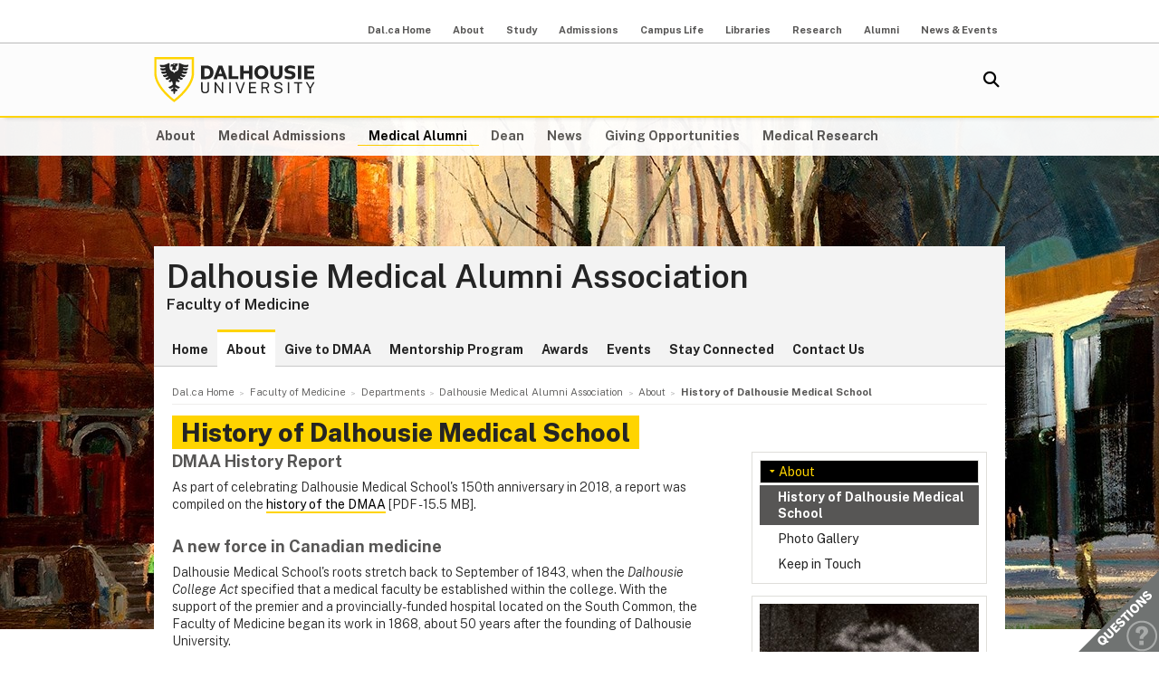

--- FILE ---
content_type: text/html; charset=UTF-8
request_url: https://medicine.dal.ca/departments/core-units/alumni/about/our-history.html
body_size: 6241
content:
<!DOCTYPE html>
<html lang="en" >
<head>
    <meta http-equiv="Content-Type" content="text/html; charset=utf-8" />
    <meta name="keywords" content="" />
    <meta name="description" content="Maintaining your connection with the Dalhousie Medical Association is one of the best ways to stay in touch with alumni, current learners, and faculty. "/>
    <meta name="coveoDate" content="2018-12-19T14:13:13Z" /><link rel="icon" sizes="192x192" href="https://cdn.dal.ca/etc/designs/dalhousie/clientlibs/global/default/images/favicon/icon-192x192.png.lt_52d8b16a1d0bc6e6e2f65bda92d6c7fa.res/icon-192x192.png">
<link rel="apple-touch-icon" sizes="180x180" href="https://cdn.dal.ca/etc/designs/dalhousie/clientlibs/global/default/images/favicon/apple-touch-icon-180x180.png.lt_0769fa00e34e46c4d1386dc7853ec114.res/apple-touch-icon-180x180.png">
<link rel="apple-touch-icon" sizes="167x167" href="https://cdn.dal.ca/etc/designs/dalhousie/clientlibs/global/default/images/favicon/apple-touch-icon-167x167.png.lt_96c78712ff221466887c36a6900b4720.res/apple-touch-icon-167x167.png">
<link rel="apple-touch-icon" sizes="152x152" href="https://cdn.dal.ca/etc/designs/dalhousie/clientlibs/global/default/images/favicon/apple-touch-icon-152x152.png.lt_e2fc5ffdbb67d4dafbf41c0162fb0f33.res/apple-touch-icon-152x152.png">
<link rel="apple-touch-icon" sizes="120x120" href="https://cdn.dal.ca/etc/designs/dalhousie/clientlibs/global/default/images/favicon/apple-touch-icon-120x120.png.lt_a2a46a9537b9255c5c750a3ad0350c09.res/apple-touch-icon-120x120.png">
<meta name="msapplication-square310x310logo" content="/etc/designs/dalhousie/clientlibs/global/default/images/favicon/icon-310x310.png">
<meta name="msapplication-wide310x150logo" content="/etc/designs/dalhousie/clientlibs/global/default/images/favicon/icon-310x150.png">
<meta name="msapplication-square150x150logo" content="/etc/designs/dalhousie/clientlibs/global/default/images/favicon/icon-150x150.png">
<meta name="msapplication-square70x70logo" content="/etc/designs/dalhousie/clientlibs/global/default/images/favicon/icon-70x70.png">
<meta property="og:title" content="History of Dalhousie Medical School" />
<meta property="og:type" content="school" />
<meta property="og:url" content="https://medicine.dal.ca/departments/core-units/alumni/about/our-history.html" />
<meta property="og:image" content="https://cdn.dal.ca/_jcr_content/og_image.adaptive.full.high.jpg/1655131802257.jpg" />
<meta property="og:image:alt" content="Dal horizontal logo" />
<meta property="og:site_name" content="Dalhousie University" />
<meta property="og:description" content="" />
<meta name="twitter:card" content="summary" />
<meta name="twitter:description" content="" />
<meta name="twitter:site" content="@dalhousieu" />
<meta name="twitter:creator" content="@dalhousieu" />
<title>History of Dalhousie Medical School - Dalhousie Medical Alumni Association - Dalhousie University</title>
    
    <link rel="stylesheet" href="https://cdn.dal.ca/etc.clientlibs/clientlibs/granite/jquery-ui.lt_39f0d37a60fbd501f32c59f84fd34f75.min.css" type="text/css">
<link rel="stylesheet" href="https://cdn.dal.ca/etc/designs/dalhousie/clientlibs/global/jquery-ui.lt_d15c3c2fe8bb0b57e2fd329b0ba8ab7c.min.css" type="text/css">
<link rel="stylesheet" href="https://cdn.dal.ca/etc/designs/dalhousie/clientlibs/global/selectNav.lt_5135b360db8e63ccf56b2a5b98325d90.min.css" type="text/css">
<link rel="stylesheet" href="https://cdn.dal.ca/etc.clientlibs/dalhousie/clientlibs/clientlib-site.lt_68910fe1d4dca7bbbf0fe76938f1d1ae.min.css" type="text/css">
<link rel="stylesheet" href="https://cdn.dal.ca/etc/designs/dalhousie/clientlibs/global/default.lt_6faca3b689a3a4d90a2efee217b69b91.min.css" type="text/css">
<link rel="stylesheet" href="https://cdn.dal.ca/etc/designs/dalhousie/clientlibs/global/themes/default-theme.lt_d2a466252c6d5b7b09cad65e9e909f9f.min.css" type="text/css">
<link rel="stylesheet" href="https://cdn.dal.ca/etc/designs/dalhousie/clientlibs/global/themes/programs-theme.lt_983eb1cebc5d144bc3cc7455cefba751.min.css" type="text/css">
<link rel="stylesheet" href="https://cdn.dal.ca/etc/designs/dalhousie/clientlibs/global/themes/faculty.lt_d41d8cd98f00b204e9800998ecf8427e.min.css" type="text/css">
<script src="https://cdn.dal.ca/etc.clientlibs/clientlibs/granite/jquery.lt_1fc733054ddb2e2fcd4a0f763671047b.min.js"></script>
<script src="https://cdn.dal.ca/etc.clientlibs/clientlibs/granite/jquery-ui.lt_99d8b552b0168e049b4d8a2d5568e57e.min.js"></script>
<script src="https://cdn.dal.ca/etc/designs/dalhousie/clientlibs/global/jquery.uniform.lt_7dc7bb06854120382202ad7d19325443.min.js"></script>
<script src="https://cdn.dal.ca/etc/designs/dalhousie/clientlibs/global/selectNav.lt_84c84a606a4e81f8b597406bf7043c5d.min.js"></script>
<script src="https://cdn.dal.ca/etc.clientlibs/dalhousie/clientlibs/clientlib-site.lt_73f8cf55063677ad1c4b77e9c6189710.min.js"></script>
<script src="https://cdn.dal.ca/etc/designs/dalhousie/clientlibs/global/default.lt_33c8bc4d947f6853ba88f2f8f9a7f498.min.js"></script>
<meta name="viewport" content="width=device-width, initial-scale=1.0"/><link rel="preconnect" href="https://fonts.gstatic.com" crossorigin>
<link rel="preload" as="style" href="https://fonts.googleapis.com/css2?family=Public+Sans:ital,wght@0,100;0,200;0,300;0,400;0,500;0,600;0,700;0,800;0,900;1,100;1,200;1,300;1,400;1,500;1,600;1,700;1,800;1,900&display=swap">
<link rel="stylesheet" href="https://fonts.googleapis.com/css2?family=Public+Sans:ital,wght@0,100;0,200;0,300;0,400;0,500;0,600;0,700;0,800;0,900;1,100;1,200;1,300;1,400;1,500;1,600;1,700;1,800;1,900&display=swap">
<link rel="preload" as="style" href="https://cdnjs.cloudflare.com/ajax/libs/font-awesome/5.15.4/css/all.min.css">
<link rel="stylesheet" href="https://cdnjs.cloudflare.com/ajax/libs/font-awesome/5.15.4/css/all.min.css">
<!--  Analytics -->
<script type="text/javascript">
    dataLayer = [{
        'Full Page Path': window.location.host + window.location.pathname,
        'Site' : 'medicine.dal.ca/departments/core-units/alumni.html'
    }];

    (function(w,d,s,l,i){
        w[l]=w[l]||[];w[l].push({
            'gtm.start': new Date().getTime(),event:'gtm.js'
        });
        var f=d.getElementsByTagName(s)[0],
            j=d.createElement(s),
            dl=l!='dataLayer'?'&l='+l:'';

        j.async=true;j.src='https://www.googletagmanager.com/gtm.js?id='+i+dl;f.parentNode.insertBefore(j,f);
    })(window,document,'script','dataLayer','GTM-MXNRGKP');

    
            dataLayer.push({
                'event': 'AdditionalTracker',
                'trackerID': 'UA\u002D339725\u002D6'
            });
        
            dataLayer.push({
                'event': 'AdditionalTracker',
                'trackerID': 'UA\u002D339725\u002D2'
            });
        </script>

</head><body><div class="tool-navigation-menu iparsys parsys"><div class="section"><div class="new"></div>
</div><div class="iparys_inherited"><div class="tool-navigation-menu iparsys parsys"><div class="aaPlainText parbase section"><br />
</div>
<div class="toolsNavigationHeader section"><link rel="stylesheet" href="https://cdn.dal.ca/etc.clientlibs/dalhousie/dal/components/content/toolsNavigationHeader/toolsNavigationHeader.lt_eef32f46f7e250ab2d22a8001ce2384e.min.css" type="text/css" property="stylesheet">
<script src="https://cdn.dal.ca/etc.clientlibs/dalhousie/dal/components/content/toolsNavigationHeader/toolsNavigationHeader.lt_1c0a22b9445571ff7dc9f81e09c8d86f.min.js"></script>
<div class="blk-menu">
            <div class="ctn-boundary">
                <ul class="navbar navbar-desktop">
                    <li class="">
                            <a href="https://www.dal.ca/">Dal.ca Home</a>
                            </li>
                    <li class="">
                            <a href="https://www.dal.ca/about.html">About</a>
                            </li>
                    <li class="">
                            <a href="https://www.dal.ca/study.html">Study</a>
                            </li>
                    <li class="">
                            <a href="https://www.dal.ca/admissions.html">Admissions</a>
                            </li>
                    <li class="">
                            <a href="https://www.dal.ca/campus_life.html">Campus Life</a>
                            </li>
                    <li class="">
                            <a href="https://www.dal.ca/libraries.html">Libraries</a>
                            </li>
                    <li class="">
                            <a href="https://www.dal.ca/research-and-innovation.html">Research</a>
                            </li>
                    <li class="">
                            <a href="http://alumni.dal.ca/">Alumni</a>
                            </li>
                    <li class="">
                            <a href="https://www.dal.ca/news.html">News & Events</a>
                            </li>
                    </ul>
            </div>
        </div>

        <div class="blk-menu mobile">
            <div class="ctn-boundary">
                <ul class="navbar navbar-mobile">
                    <li><a href="http://my.dal.ca"><i>my</i>Dal</a></li>
                    <li><a href="https://directory.dal.ca/">Directory</a></li>
                    <li><a href="http://campusmap.dal.ca/">Maps</a></li>
                    <ul class="navbar-mobile-dropdown">
                        <li><a href="https://www.dal.ca/">Dal.ca Home</a></li>
                        <li><a href="https://www.dal.ca/about.html">About</a></li>
                        <li><a href="https://www.dal.ca/study.html">Study</a></li>
                        <li><a href="https://www.dal.ca/admissions.html">Admissions</a></li>
                        <li><a href="https://www.dal.ca/campus_life.html">Campus Life</a></li>
                        <li><a href="https://www.dal.ca/libraries.html">Libraries</a></li>
                        <li><a href="https://www.dal.ca/research-and-innovation.html">Research</a></li>
                        <li><a href="http://alumni.dal.ca/">Alumni</a></li>
                        <li><a href="https://www.dal.ca/news.html">News & Events</a></li>
                        </ul>
                </ul>
                <div class="selector">
                    <span>&nbsp;</span>
                    <select class="mobile-more nofancy">
                        <option value="#" class="empty_menu_item">&nbsp;</option>
                        <option value="https://www.dal.ca/">Dal.ca Home</option>
                        <option value="https://www.dal.ca/about.html">About</option>
                        <option value="https://www.dal.ca/study.html">Study</option>
                        <option value="https://www.dal.ca/admissions.html">Admissions</option>
                        <option value="https://www.dal.ca/campus_life.html">Campus Life</option>
                        <option value="https://www.dal.ca/libraries.html">Libraries</option>
                        <option value="https://www.dal.ca/research-and-innovation.html">Research</option>
                        <option value="http://alumni.dal.ca/">Alumni</option>
                        <option value="https://www.dal.ca/news.html">News & Events</option>
                        </select>
                </div>

            </div>
        </div>

        <div class="clearfloat"></div>
    </div>
</div>
</div></div>
<div class="header">
    <div class="ctn-boundary">
        <div class="mainLogo"><h2>
  <a href="https://www.dal.ca/" title="Back to Dalhousie University Home Page">Dalhousie University</a>
</h2>
</div>
<div class="siteSearch search"><div class="cmp-search" id="site_search" data-display-name="Dal.ca" data-gcse-code="62f8c37085b9245b8">
</div>
</div>
<div class="mobileMainNav">
    <div class="selector">
        <span>&nbsp;</span>
        <select class="mobile_dal_menu nofancy" id="mobile_dal_menu">
            <option value="#" class="empty_menu_item">&nbsp;</option>
            <option value="https://medicine.dal.ca/about.html" >About</option>
            <option value="https://medicine.dal.ca/departments/core-units/admissions.html" >Medical Admissions</option>
            <option value="https://medicine.dal.ca/departments/core-units/alumni.html" >Medical Alumni</option>
            <option value="https://medicine.dal.ca/dean.html" >Dean</option>
            <option value="https://medicine.dal.ca/news.html" >News</option>
            <option value="https://medicine.dal.ca/about/giving.html" >Giving Opportunities</option>
            <option value="https://medicine.dal.ca/research.html" >Medical Research</option>
            </select>
    </div>
</div></div> <!-- end-of ctn-boundary -->
</div><!-- Header -->

<div class="mainnav">
    <div class="mn-wrapper">
        <nav class="ctn-boundary" aria-label="Main Navigation">
            <a href="https://medicine.dal.ca/about.html">About</a>
            <a href="https://medicine.dal.ca/departments/core-units/admissions.html">Medical Admissions</a>
            <a href="https://medicine.dal.ca/departments/core-units/alumni.html" class="active">Medical Alumni</a>
            <a href="https://medicine.dal.ca/dean.html">Dean</a>
            <a href="https://medicine.dal.ca/news.html">News</a>
            <a href="https://medicine.dal.ca/about/giving.html">Giving Opportunities</a>
            <a href="https://medicine.dal.ca/research.html">Medical Research</a>
            </nav>
    </div>
</div><!-- Main Navigation -->
<div id="wrapper">
    <div class="banner">
    <div class="background-adaptive-image backgroundAdaptiveImage"><link rel="stylesheet" href="https://cdn.dal.ca/etc.clientlibs/dalhousie/dal/components/content/backgroundAdaptiveImage/clientlibs.lt_46bd1424ade08286c64f45ae06759fc3.min.css" type="text/css" property="stylesheet">
<script src="https://cdn.dal.ca/etc/designs/dalhousie/clientlibs/global/adaptiveImages.lt_255c26b17911c49aa9cebe541dfa21b7.min.js"></script>
<picture title='' class="" >
                <!--[if IE 9]><video style="display: none;"><![endif]-->
                <!--[if lte IE 8]><source srcset="https://cdn.dal.ca/faculty/medicine/departments/core-units/alumni/_jcr_content/bgBanner.adaptive.full.high.jpg/1430404448229.jpg" media="(min-width : 0px)" /><![endif]-->
                <source srcset="https://cdn.dal.ca/faculty/medicine/departments/core-units/alumni/_jcr_content/bgBanner.adaptive.full.high.jpg/1430404448229.jpg" media="(min-width : 641px)" /><!--[if IE 9]></video><![endif]-->
                <img srcset='https://cdn.dal.ca/faculty/medicine/departments/core-units/alumni/_jcr_content/bgBanner.adaptive.full.high.jpg/1430404448229.jpg' alt='' title='' class=""/>
            </picture>

            </div>
</div><!-- Banner -->
<div class="content" id="skipContent">
    <div class="ctn-boundary">
        <div class="ctn-wrapper">
            <div class="subsite-header">
                <div class="subsiteHeader"><div class="subsiteHeader-content">
    <h2 class="subsiteHeader-title">
        <a href="https://medicine.dal.ca/departments/core-units/alumni.html" title="Back to Dalhousie Medical Alumni Association">Dalhousie Medical Alumni Association</a>
    </h2>

    <span class="subsiteHeader-parentLink">
            <a href="https://medicine.dal.ca/">Faculty of Medicine</a>
        </span>
    </div>
</div>
<div class="subsite-mainnav">
                    <ul>
    <li class="">
            <a href="https://medicine.dal.ca/departments/core-units/alumni.html">Home</a>
        </li>
    <li class="active ">
            <a href="https://medicine.dal.ca/departments/core-units/alumni/about.html">About</a>
        </li>
    <li class="">
            <a href="https://medicine.dal.ca/departments/core-units/alumni/give-to-dmaa.html">Give to DMAA</a>
        </li>
    <li class="">
            <a href="https://medicine.dal.ca/departments/core-units/alumni/alumnimentorship.html">Mentorship Program</a>
        </li>
    <li class="">
            <a href="https://medicine.dal.ca/departments/core-units/alumni/awards.html">Awards</a>
        </li>
    <li class="">
            <a href="https://medicine.dal.ca/departments/core-units/alumni/news-events.html">Events</a>
        </li>
    <li class="">
            <a href="https://medicine.dal.ca/departments/core-units/alumni/thelist.html">Stay Connected</a>
        </li>
    <li class="">
            <a href="https://medicine.dal.ca/departments/core-units/alumni/contact.html">Contact Us</a>
        </li>
    </ul>

</div>
            </div>

            <div class="subsite-content">
               <div class="breadcrumb"><nav aria-label="Breadcrumb">
        <ol itemscope itemtype="http://schema.org/BreadcrumbList">
            <li class="breadcrumb_pre_nav" itemprop="itemListElement" itemscope itemtype="http://schema.org/ListItem">
                            <a href="https://www.dal.ca/" itemprop="item"><span itemprop="name">Dal.ca Home</span></a>
                            <meta itemprop="position" content="1">
                        </li>
                    <li class="breadcrumb_pre_nav" itemprop="itemListElement" itemscope itemtype="http://schema.org/ListItem">
                            <a href="https://medicine.dal.ca/" itemprop="item"><span itemprop="name">Faculty of Medicine</span></a>
                            <meta itemprop="position" content="2">
                        </li>
                    <li class="breadcrumb_pre_nav" itemprop="itemListElement" itemscope itemtype="http://schema.org/ListItem">
                            <a href="https://medicine.dal.ca/departments.html" itemprop="item"><span itemprop="name">Departments</span></a>
                            <meta itemprop="position" content="3">
                        </li>
                    <li class="breadcrumb_nav_home_mobile" >
                            <a href="https://medicine.dal.ca/departments/core-units/alumni.html">Home</a>
                        </li>
                        <li class="breacrumb_nav_home" itemprop="itemListElement" itemscope itemtype="http://schema.org/ListItem">
                            <a href="https://medicine.dal.ca/departments/core-units/alumni.html" itemprop="item"><span itemprop="name">Dalhousie Medical Alumni Association</span></a>
                            <meta itemprop="position" content="4">
                        </li>
                    <li itemprop="itemListElement" itemscope itemtype="http://schema.org/ListItem">
                            <a href="https://medicine.dal.ca/departments/core-units/alumni/about.html" itemprop="item"><span itemprop="name">About</span></a>
                            <meta itemprop="position" content="5">
                        </li>
                    <li class="breadcrumb_current_page" aria-current="page" itemprop="itemListElement" itemscope itemtype="http://schema.org/ListItem">
                <span itemprop="name">History of Dalhousie Medical School</span>
                <meta itemprop="position" content="6">
            </li>
        </ol>
    </nav>
</div><h1 class="pageTitle">History of Dalhousie Medical School</h1>
<div class="rightBar containerRightBar"><div class="sidebar">
    <div class="navigationRight"><link rel="stylesheet" href="https://cdn.dal.ca/etc.clientlibs/dalhousie/nlc/components/content/navigationRight/clientlibs.lt_2631335bf8506868e53263d05e4bcb8d.min.css" type="text/css" property="stylesheet">
<script src="https://cdn.dal.ca/etc.clientlibs/dalhousie/nlc/components/content/navigationRight/clientlibs.lt_c12117bd6c019d3b00625d1b221d8f0d.min.js"></script>
<div class="sidenav"><!--googleoff: index-->
            <ul id="side-navigation-menu" class="block-nav "> 
            <li><a class="overview" href="https://medicine.dal.ca/departments/core-units/alumni/about.html">About</a></li>
            <li class="open"><a href="https://medicine.dal.ca/departments/core-units/alumni/about/our-history.html" title="History of Dalhousie Medical School">History of Dalhousie Medical School</a></li><li><a href="https://medicine.dal.ca/departments/core-units/alumni/about/photo-gallery.html" title="Photo Gallery">Photo Gallery</a></li><li><a href="https://medicine.dal.ca/departments/core-units/alumni/about/keep-in-touch.html" title="Keep in Touch">Keep in Touch</a></li></ul><!--googleon: index-->
            </div> 
               </div>
<div class="rightPar parsys"><div class="pictureOfWeek featuredContent textimage parbase section"><link rel="stylesheet" href="https://cdn.dal.ca/etc.clientlibs/dalhousie/nlc/components/content/featuredContent/clientlibs.lt_cdcbe495a06a0424b79ae52d29684a0a.min.css" type="text/css" property="stylesheet">
<div class="sb-box doPrint">
	<div class="sb-highlight-box sb-highlight-box-nopadding">
        <img src='https://cdn.dal.ca/faculty/medicine/departments/core-units/alumni/about/our-history/_jcr_content/rightBar/rightPar/pictureofweek/image.adaptive.242.high.jpg/1391093871977.jpg' alt='DrHamiltonclean' title='DrHamiltonclean' class=""/>
            <div class="sb-highlight-box-content clearfix">
            <h3>Did you know?</h3><div><p>Annie Isabella Hamilton was the first woman to graduate from Dalhousie Medical School in 1894.<br>
</p>
</div>
        </div>
    </div> 
</div> 
        </div>
</div>
</div></div>
<div class="maincontent">
    <div class="contentPar parsys"><div class="text parbase section"><link rel="stylesheet" href="https://cdn.dal.ca/etc.clientlibs/wcm/foundation/clientlibs/accessibility.lt_7f64d7918e126c44b6d7cafa10b85ef1.min.css" type="text/css" property="stylesheet">
<h2><b>DMAA History Report</b></h2>
<p>As part of celebrating Dalhousie Medical School's 150th anniversary in 2018, a report was compiled on the <a href="https://cdn.dal.ca/content/dam/dalhousie/pdf/faculty/medicine/departments/core-units/DMAA/23302%20DMAA%20History%20Report_Print.pdf" target="_blank">history of the DMAA</a> [PDF - 15.5 MB].<br />
</p>
<h2><b>A new force in Canadian medicine</b></h2>
<p>Dalhousie Medical School's roots stretch back to September of 1843, when the <i>Dalhousie College Act</i> specified that a medical faculty be established within the college. With the support of the premier and a provincially-funded hospital located on the South Common, the Faculty of Medicine began its work in 1868, about 50 years after the founding of Dalhousie University.</p>
<p>The faculty was the fifth medical school in Canada. It was originally intended to provide only primary subjects to students who would finish their education at McGill, Harvard or the College of Physicians and Surgeons in New York, but we began offering a full program in the early 1870s and our first class graduated in 1872.</p>
<h2><b>History of DMAA</b></h2>
<h3>A foundation laid by our alumni</h3>
<p>On the evening of June 19, 1958, Dalhousie medical graduates, families and guests gathered at the Nova Scotian Hotel to <a href="https://cdn.dal.ca/content/dam/dalhousie/pdf/faculty/medicine/departments/core-units/DMAA/inaugural_speech-dean_chester_stewart.pdf" target="_blank">discuss the possibility of forming a medical alumni association</a> [PDF - 95 kB]. In February 1960, the association became a reality, thanks to the efforts of dedicated Dalhousie graduates spanning half a century in medicine, including:</p>
<ul>
<li>K.A. MacKenzie'1903<br />
</li>
<li>H.N. Atlee'1911</li>
<li>A.B. Campbell'1921</li>
<li>C.M. Bethune'1931</li>
<li>F.M. Fraser'1932</li>
<li>C.B. Stewart'1938</li>
<li>M.G. Tompkins'1949</li>
<li>D.I. Rice'1951</li>
<li>W.A. Murray'1943</li>
</ul>
<h3><b>A place to learn</b></h3>
<p>On July 14, 1967, the Sir Charles Tupper Medical Building opened, after the Government of Canada and the Province of Nova Scotia provided grants to Dalhousie University for the construction of the building to commemorate the centennial of confederation.</p>
<p>The building was named after the Honourable Sir Charles Tupper, who was a dedicated physician, father of confederation, premier of Nova Scotia, prime minister of Canada and the first president of the Canadian Medical Association.</p>
<p>We’re grateful to the following people and organizations for helping to make the Sir Charles Tupper Medical Building a reality:</p>
<ul>
<li>The Board of Governors of Dalhousie</li>
<li>The Province of Nova Scotia</li>
<li>The Centennial Commission of Canada</li>
<li>The Government of Canada</li>
<li>The W.K. Kellogg Foundation</li>
<li>Dalhousie medical alumni</li>
<li>The Health Resources Fund of the Government of Canada</li>
</ul>
<h2><b>Did you know?</b></h2>
<ul>
<li>The first Dalhousie Medical School faculty members and founders were:<ul>
<li>Rev. James Ross</li>
<li>William J. Almon M.D.</li>
<li>Alexander P. Reid M.D.</li>
<li>Alexander G. Hattie M.D.</li>
<li>Edward Farrell M.D.</li>
<li>Professor George Lawson</li>
<li>A.H. Woodhill M.D.</li>
<li>James Ross M.D.</li>
<li>Thomas R. Almon</li>
</ul>
</li>
<li>In 1868, a Dalhousie medical class cost $6 and matriculation fees were $1</li>
<li>There were 14 graduates in MD Class of 1872, which was our first graduating class</li>
<li>By the late 1900s, class sizes had increased to about 25 to 30 graduates</li>
<li>The first woman to apply and graduate from Dalhousie Medical School was Annie Hamilton, MD Class of 1894</li>
<li>In the early 1900s, when many medical schools denied women admission, Dalhousie Medical School regularly had women in its classes</li>
</ul>
<p><b><a href="http://www.medicalhistoryns.com/">Learn more about medical history in Nova Scotia.</a></b></p>
</div>
</div>
</div><!-- Main Content --></div><!-- Subsite Content -->
        </div><!-- Wrapper -->
    </div><!-- Boundary -->
</div><!-- Content --> </div> <!-- end-of wrapper -->
<div class="footerComp footer"><link rel="stylesheet" href="https://cdn.dal.ca/etc.clientlibs/dalhousie/nlc/components/content/containerTwoColumn/containerTwoColumn.lt_9fd0a600fa39094b6454080eef4e9114.min.css" type="text/css" property="stylesheet">
<link rel="stylesheet" href="https://cdn.dal.ca/etc.clientlibs/dalhousie/foundation/components/content/footer/footerClientLib.lt_478d088086840a1bc1d76de662a1ef10.min.css" type="text/css" property="stylesheet">
<div id="main_footer">
    <div class="ctn-boundary">
    	<div class="cols2">
            <div class="col-first">
                <div class="col-content">
                    <p><b>Dalhousie University</b><br>
Faculty of Medicine<br>
Halifax, Nova Scotia, Canada&nbsp; B3H 4R2<br>
Tel: 1-902-494-6592</p>
<p><b><br>
Dalhousie Medicine New Brunswick</b><br>
 Saint John, New Brunswick, Canada E2L4L5<br>
Tel:1-506-636-6000<br>
<br>
</p>
</div>
            </div>
            <div class="col-last">
                <div class="col-content">
                    <ul>
<li style="text-align: right;"><a href="https://www.dal.ca/about/contact-us.html">Contact Us</a></li>
<li style="text-align: right;"><a href="https://directory.dal.ca">Campus Directory</a></li>
<li style="text-align: right;"><a href="https://www.dal.ca/campus_life/career-and-leadership.html">Student Career Services</a></li>
<li style="text-align: right;"><a href="https://www.dal.ca/dept/hr/careers_dalhousie.html">Employment with Dalhousie<br>
</a></li>
</ul>
<p>&nbsp;</p>
<ul>
<li style="text-align: right;"><a href="https://www.dal.ca/parents-and-families.html">For Parents</a></li>
<li style="text-align: right;"><a href="https://www.dal.ca/hire-dal.html">For Employers</a></li>
<li style="text-align: right;"><a href="https://www.dal.ca/news/media.html">Media Centre</a></li>
<li style="text-align: right;"><a href="https://www.dal.ca/privacy.html">Privacy Statement</a></li>
<li style="text-align: right;"><a href="https://www.dal.ca/terms-of-use.html">Terms of Use</a></li>
</ul>
</div>
            </div>
        </div>
    </div>
</div>

<div id="responsive_footer">
    <div class="ctn-boundary">
        <ul>
<li><a href="https://www.dal.ca/about/contact-us.html">Contact Us</a></li>
<li><a href="https://www.dal.ca/information-current-students.html">Current Students</a></li>
<li><a href="https://www.dal.ca/information-faculty-staff.html">Faculty & Staff</a></li>
</ul>
<p><b>Dalhousie University</b><br>
Halifax, Nova Scotia, Canada B3H 4R2<br>
1.902.494.2211</p></div>
</div>

<!-- Footer -->

<link rel="stylesheet" href="https://cdn.dal.ca/etc/designs/dalhousie/clientlibs/global/feedback.lt_0da98b229a26e86d440689f37bf4b53d.min.css" type="text/css" property="stylesheet">
<div class="feedback_container">
    <div id="kampyle_button">
        <div id="kampyle_container">
            <a href="//www.dal.ca/contact_us.html" id="kampylink" title="Contact us">
                <span id="kampyle_span">
                    &nbsp;
                </span>
            </a>
        </div>
    </div>
    <div id="kampyle_button_responsive">
        <a href="//www.dal.ca/contact_us.html" id="kampylelink_responsive" title="Contact us"></a>
    </div>
</div>
</div>
<noscript>
    <div style="display: inline;">
        <img height="1" width="1" style="border-style: none;" alt="" src="//googleads.g.doubleclick.net/pagead/viewthroughconversion/1027188514/?value=0&amp;label=Ceo_CMqN_wUQos7m6QM&amp;guid=ON&amp;script=0"/>
    </div>
</noscript>
</body>
</html>

--- FILE ---
content_type: text/plain
request_url: https://www.google-analytics.com/j/collect?v=1&_v=j102&a=3013909&t=pageview&_s=1&dl=https%3A%2F%2Fmedicine.dal.ca%2Fdepartments%2Fcore-units%2Falumni%2Fabout%2Four-history.html&ul=en-us%40posix&dt=History%20of%20Dalhousie%20Medical%20School%20-%20Dalhousie%20Medical%20Alumni%20Association%20-%20Dalhousie%20University&sr=1280x720&vp=1280x720&_u=YGDACAABBAAAACAAI~&jid=187465937&gjid=1349265566&cid=613901489.1768815979&tid=UA-339725-6&_gid=784829066.1768815979&_r=1&_slc=1&gtm=45He61f0h2n81MXNRGKPv77236065za200zd77236065&gcd=13l3l3l3l1l1&dma=0&tag_exp=103116026~103200004~104527907~104528500~104684208~104684211~105391252~115495939~115616985~115938466~115938468~117041587&z=1362719521
body_size: -828
content:
2,cG-NFTMD7LMD1